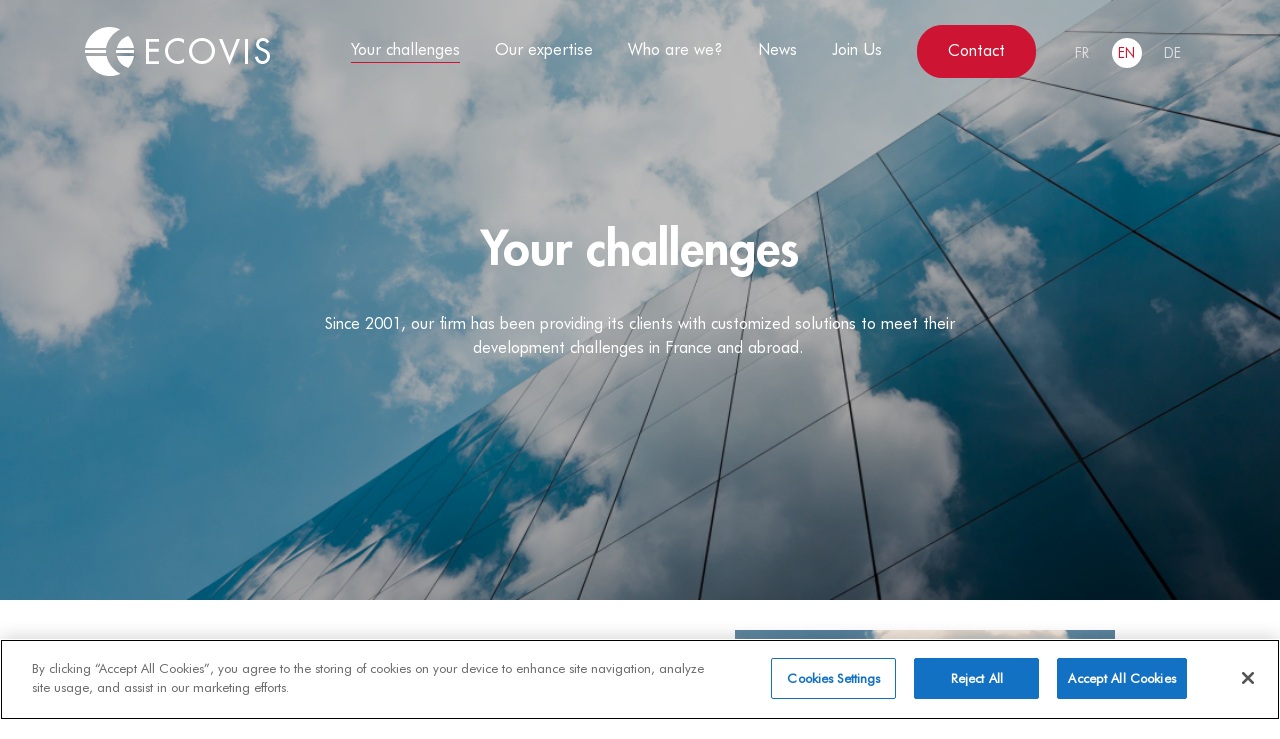

--- FILE ---
content_type: text/html; charset=UTF-8
request_url: https://www.ecovis.fr/en/your-challenges/
body_size: 11267
content:
<!doctype html>
<html lang="en-US">
        <head>
            <!-- CookiePro Cookies Consent Notice start for www.ecovis.fr -->
<script type="text/javascript" src="https://cookie-cdn.cookiepro.com/consent/58dcd6a5-de4a-49f2-9a36-2d6cd2a682fc/OtAutoBlock.js" ></script>
<script src="https://cookie-cdn.cookiepro.com/scripttemplates/otSDKStub.js"  type="text/javascript" charset="UTF-8" data-domain-script="58dcd6a5-de4a-49f2-9a36-2d6cd2a682fc" ></script>
<script type="text/javascript">
function OptanonWrapper() { }
</script>
<!-- CookiePro Cookies Consent Notice end for www.ecovis.fr -->


    <!-- Google tag (gtag.js) -->
<script async src="https://www.googletagmanager.com/gtag/js?id=UA-98131556-1"></script>
<script>
  window.dataLayer = window.dataLayer || [];
  function gtag(){dataLayer.push(arguments);}
  gtag('js', new Date());

  gtag('config', 'UA-98131556-1');
</script>

    <meta charset="UTF-8">
    <meta http-equiv="x-ua-compatible" content="ie=edge">
    <meta name="viewport" content="width=device-width, initial-scale=1">

            <title>Your challenges - Ecovis</title>
    
 
    
<meta name='robots' content='index, follow, max-image-preview:large, max-snippet:-1, max-video-preview:-1' />
	<style>img:is([sizes="auto" i], [sizes^="auto," i]) { contain-intrinsic-size: 3000px 1500px }</style>
	<link rel="alternate" href="https://www.ecovis.fr/vos-enjeux/" hreflang="fr" />
<link rel="alternate" href="https://www.ecovis.fr/en/your-challenges/" hreflang="en" />
<link rel="alternate" href="https://www.ecovis.fr/de/ihre-herausforderungen/" hreflang="de" />

	<!-- This site is optimized with the Yoast SEO plugin v26.4 - https://yoast.com/wordpress/plugins/seo/ -->
	<link rel="canonical" href="https://www.ecovis.fr/en/your-challenges/" />
	<meta property="og:locale" content="en_US" />
	<meta property="og:locale:alternate" content="fr_FR" />
	<meta property="og:locale:alternate" content="de_DE" />
	<meta property="og:type" content="article" />
	<meta property="og:title" content="Your challenges - Ecovis" />
	<meta property="og:url" content="https://www.ecovis.fr/en/your-challenges/" />
	<meta property="og:site_name" content="Ecovis" />
	<meta property="article:modified_time" content="2022-02-14T10:08:20+00:00" />
	<meta property="og:image" content="https://www.ecovis.fr/wp-content/uploads/2021/09/bg-vos-enjeux-1.png" />
	<meta property="og:image:width" content="1440" />
	<meta property="og:image:height" content="526" />
	<meta property="og:image:type" content="image/png" />
	<meta name="twitter:card" content="summary_large_image" />
	<script type="application/ld+json" class="yoast-schema-graph">{"@context":"https://schema.org","@graph":[{"@type":"WebPage","@id":"https://www.ecovis.fr/en/your-challenges/","url":"https://www.ecovis.fr/en/your-challenges/","name":"Your challenges - Ecovis","isPartOf":{"@id":"https://www.ecovis.fr/en/home/#website"},"primaryImageOfPage":{"@id":"https://www.ecovis.fr/en/your-challenges/#primaryimage"},"image":{"@id":"https://www.ecovis.fr/en/your-challenges/#primaryimage"},"thumbnailUrl":"https://www.ecovis.fr/wp-content/uploads/2021/09/bg-vos-enjeux-1.png","datePublished":"2021-09-16T15:56:58+00:00","dateModified":"2022-02-14T10:08:20+00:00","breadcrumb":{"@id":"https://www.ecovis.fr/en/your-challenges/#breadcrumb"},"inLanguage":"en-US","potentialAction":[{"@type":"ReadAction","target":["https://www.ecovis.fr/en/your-challenges/"]}]},{"@type":"ImageObject","inLanguage":"en-US","@id":"https://www.ecovis.fr/en/your-challenges/#primaryimage","url":"https://www.ecovis.fr/wp-content/uploads/2021/09/bg-vos-enjeux-1.png","contentUrl":"https://www.ecovis.fr/wp-content/uploads/2021/09/bg-vos-enjeux-1.png","width":1440,"height":526},{"@type":"BreadcrumbList","@id":"https://www.ecovis.fr/en/your-challenges/#breadcrumb","itemListElement":[{"@type":"ListItem","position":1,"name":"Home","item":"https://www.ecovis.fr/en/home/"},{"@type":"ListItem","position":2,"name":"Your challenges"}]},{"@type":"WebSite","@id":"https://www.ecovis.fr/en/home/#website","url":"https://www.ecovis.fr/en/home/","name":"Ecovis","description":"","potentialAction":[{"@type":"SearchAction","target":{"@type":"EntryPoint","urlTemplate":"https://www.ecovis.fr/en/home/?s={search_term_string}"},"query-input":{"@type":"PropertyValueSpecification","valueRequired":true,"valueName":"search_term_string"}}],"inLanguage":"en-US"}]}</script>
	<!-- / Yoast SEO plugin. -->



<style id='wp-emoji-styles-inline-css' type='text/css'>

	img.wp-smiley, img.emoji {
		display: inline !important;
		border: none !important;
		box-shadow: none !important;
		height: 1em !important;
		width: 1em !important;
		margin: 0 0.07em !important;
		vertical-align: -0.1em !important;
		background: none !important;
		padding: 0 !important;
	}
</style>
<link rel='stylesheet' id='wp-block-library-css' href='https://www.ecovis.fr/wp-includes/css/dist/block-library/style.min.css?ver=6.8.3' type='text/css' media='all' />
<style id='classic-theme-styles-inline-css' type='text/css'>
/*! This file is auto-generated */
.wp-block-button__link{color:#fff;background-color:#32373c;border-radius:9999px;box-shadow:none;text-decoration:none;padding:calc(.667em + 2px) calc(1.333em + 2px);font-size:1.125em}.wp-block-file__button{background:#32373c;color:#fff;text-decoration:none}
</style>
<style id='global-styles-inline-css' type='text/css'>
:root{--wp--preset--aspect-ratio--square: 1;--wp--preset--aspect-ratio--4-3: 4/3;--wp--preset--aspect-ratio--3-4: 3/4;--wp--preset--aspect-ratio--3-2: 3/2;--wp--preset--aspect-ratio--2-3: 2/3;--wp--preset--aspect-ratio--16-9: 16/9;--wp--preset--aspect-ratio--9-16: 9/16;--wp--preset--color--black: #000000;--wp--preset--color--cyan-bluish-gray: #abb8c3;--wp--preset--color--white: #ffffff;--wp--preset--color--pale-pink: #f78da7;--wp--preset--color--vivid-red: #cf2e2e;--wp--preset--color--luminous-vivid-orange: #ff6900;--wp--preset--color--luminous-vivid-amber: #fcb900;--wp--preset--color--light-green-cyan: #7bdcb5;--wp--preset--color--vivid-green-cyan: #00d084;--wp--preset--color--pale-cyan-blue: #8ed1fc;--wp--preset--color--vivid-cyan-blue: #0693e3;--wp--preset--color--vivid-purple: #9b51e0;--wp--preset--gradient--vivid-cyan-blue-to-vivid-purple: linear-gradient(135deg,rgba(6,147,227,1) 0%,rgb(155,81,224) 100%);--wp--preset--gradient--light-green-cyan-to-vivid-green-cyan: linear-gradient(135deg,rgb(122,220,180) 0%,rgb(0,208,130) 100%);--wp--preset--gradient--luminous-vivid-amber-to-luminous-vivid-orange: linear-gradient(135deg,rgba(252,185,0,1) 0%,rgba(255,105,0,1) 100%);--wp--preset--gradient--luminous-vivid-orange-to-vivid-red: linear-gradient(135deg,rgba(255,105,0,1) 0%,rgb(207,46,46) 100%);--wp--preset--gradient--very-light-gray-to-cyan-bluish-gray: linear-gradient(135deg,rgb(238,238,238) 0%,rgb(169,184,195) 100%);--wp--preset--gradient--cool-to-warm-spectrum: linear-gradient(135deg,rgb(74,234,220) 0%,rgb(151,120,209) 20%,rgb(207,42,186) 40%,rgb(238,44,130) 60%,rgb(251,105,98) 80%,rgb(254,248,76) 100%);--wp--preset--gradient--blush-light-purple: linear-gradient(135deg,rgb(255,206,236) 0%,rgb(152,150,240) 100%);--wp--preset--gradient--blush-bordeaux: linear-gradient(135deg,rgb(254,205,165) 0%,rgb(254,45,45) 50%,rgb(107,0,62) 100%);--wp--preset--gradient--luminous-dusk: linear-gradient(135deg,rgb(255,203,112) 0%,rgb(199,81,192) 50%,rgb(65,88,208) 100%);--wp--preset--gradient--pale-ocean: linear-gradient(135deg,rgb(255,245,203) 0%,rgb(182,227,212) 50%,rgb(51,167,181) 100%);--wp--preset--gradient--electric-grass: linear-gradient(135deg,rgb(202,248,128) 0%,rgb(113,206,126) 100%);--wp--preset--gradient--midnight: linear-gradient(135deg,rgb(2,3,129) 0%,rgb(40,116,252) 100%);--wp--preset--font-size--small: 13px;--wp--preset--font-size--medium: 20px;--wp--preset--font-size--large: 36px;--wp--preset--font-size--x-large: 42px;--wp--preset--spacing--20: 0.44rem;--wp--preset--spacing--30: 0.67rem;--wp--preset--spacing--40: 1rem;--wp--preset--spacing--50: 1.5rem;--wp--preset--spacing--60: 2.25rem;--wp--preset--spacing--70: 3.38rem;--wp--preset--spacing--80: 5.06rem;--wp--preset--shadow--natural: 6px 6px 9px rgba(0, 0, 0, 0.2);--wp--preset--shadow--deep: 12px 12px 50px rgba(0, 0, 0, 0.4);--wp--preset--shadow--sharp: 6px 6px 0px rgba(0, 0, 0, 0.2);--wp--preset--shadow--outlined: 6px 6px 0px -3px rgba(255, 255, 255, 1), 6px 6px rgba(0, 0, 0, 1);--wp--preset--shadow--crisp: 6px 6px 0px rgba(0, 0, 0, 1);}:where(.is-layout-flex){gap: 0.5em;}:where(.is-layout-grid){gap: 0.5em;}body .is-layout-flex{display: flex;}.is-layout-flex{flex-wrap: wrap;align-items: center;}.is-layout-flex > :is(*, div){margin: 0;}body .is-layout-grid{display: grid;}.is-layout-grid > :is(*, div){margin: 0;}:where(.wp-block-columns.is-layout-flex){gap: 2em;}:where(.wp-block-columns.is-layout-grid){gap: 2em;}:where(.wp-block-post-template.is-layout-flex){gap: 1.25em;}:where(.wp-block-post-template.is-layout-grid){gap: 1.25em;}.has-black-color{color: var(--wp--preset--color--black) !important;}.has-cyan-bluish-gray-color{color: var(--wp--preset--color--cyan-bluish-gray) !important;}.has-white-color{color: var(--wp--preset--color--white) !important;}.has-pale-pink-color{color: var(--wp--preset--color--pale-pink) !important;}.has-vivid-red-color{color: var(--wp--preset--color--vivid-red) !important;}.has-luminous-vivid-orange-color{color: var(--wp--preset--color--luminous-vivid-orange) !important;}.has-luminous-vivid-amber-color{color: var(--wp--preset--color--luminous-vivid-amber) !important;}.has-light-green-cyan-color{color: var(--wp--preset--color--light-green-cyan) !important;}.has-vivid-green-cyan-color{color: var(--wp--preset--color--vivid-green-cyan) !important;}.has-pale-cyan-blue-color{color: var(--wp--preset--color--pale-cyan-blue) !important;}.has-vivid-cyan-blue-color{color: var(--wp--preset--color--vivid-cyan-blue) !important;}.has-vivid-purple-color{color: var(--wp--preset--color--vivid-purple) !important;}.has-black-background-color{background-color: var(--wp--preset--color--black) !important;}.has-cyan-bluish-gray-background-color{background-color: var(--wp--preset--color--cyan-bluish-gray) !important;}.has-white-background-color{background-color: var(--wp--preset--color--white) !important;}.has-pale-pink-background-color{background-color: var(--wp--preset--color--pale-pink) !important;}.has-vivid-red-background-color{background-color: var(--wp--preset--color--vivid-red) !important;}.has-luminous-vivid-orange-background-color{background-color: var(--wp--preset--color--luminous-vivid-orange) !important;}.has-luminous-vivid-amber-background-color{background-color: var(--wp--preset--color--luminous-vivid-amber) !important;}.has-light-green-cyan-background-color{background-color: var(--wp--preset--color--light-green-cyan) !important;}.has-vivid-green-cyan-background-color{background-color: var(--wp--preset--color--vivid-green-cyan) !important;}.has-pale-cyan-blue-background-color{background-color: var(--wp--preset--color--pale-cyan-blue) !important;}.has-vivid-cyan-blue-background-color{background-color: var(--wp--preset--color--vivid-cyan-blue) !important;}.has-vivid-purple-background-color{background-color: var(--wp--preset--color--vivid-purple) !important;}.has-black-border-color{border-color: var(--wp--preset--color--black) !important;}.has-cyan-bluish-gray-border-color{border-color: var(--wp--preset--color--cyan-bluish-gray) !important;}.has-white-border-color{border-color: var(--wp--preset--color--white) !important;}.has-pale-pink-border-color{border-color: var(--wp--preset--color--pale-pink) !important;}.has-vivid-red-border-color{border-color: var(--wp--preset--color--vivid-red) !important;}.has-luminous-vivid-orange-border-color{border-color: var(--wp--preset--color--luminous-vivid-orange) !important;}.has-luminous-vivid-amber-border-color{border-color: var(--wp--preset--color--luminous-vivid-amber) !important;}.has-light-green-cyan-border-color{border-color: var(--wp--preset--color--light-green-cyan) !important;}.has-vivid-green-cyan-border-color{border-color: var(--wp--preset--color--vivid-green-cyan) !important;}.has-pale-cyan-blue-border-color{border-color: var(--wp--preset--color--pale-cyan-blue) !important;}.has-vivid-cyan-blue-border-color{border-color: var(--wp--preset--color--vivid-cyan-blue) !important;}.has-vivid-purple-border-color{border-color: var(--wp--preset--color--vivid-purple) !important;}.has-vivid-cyan-blue-to-vivid-purple-gradient-background{background: var(--wp--preset--gradient--vivid-cyan-blue-to-vivid-purple) !important;}.has-light-green-cyan-to-vivid-green-cyan-gradient-background{background: var(--wp--preset--gradient--light-green-cyan-to-vivid-green-cyan) !important;}.has-luminous-vivid-amber-to-luminous-vivid-orange-gradient-background{background: var(--wp--preset--gradient--luminous-vivid-amber-to-luminous-vivid-orange) !important;}.has-luminous-vivid-orange-to-vivid-red-gradient-background{background: var(--wp--preset--gradient--luminous-vivid-orange-to-vivid-red) !important;}.has-very-light-gray-to-cyan-bluish-gray-gradient-background{background: var(--wp--preset--gradient--very-light-gray-to-cyan-bluish-gray) !important;}.has-cool-to-warm-spectrum-gradient-background{background: var(--wp--preset--gradient--cool-to-warm-spectrum) !important;}.has-blush-light-purple-gradient-background{background: var(--wp--preset--gradient--blush-light-purple) !important;}.has-blush-bordeaux-gradient-background{background: var(--wp--preset--gradient--blush-bordeaux) !important;}.has-luminous-dusk-gradient-background{background: var(--wp--preset--gradient--luminous-dusk) !important;}.has-pale-ocean-gradient-background{background: var(--wp--preset--gradient--pale-ocean) !important;}.has-electric-grass-gradient-background{background: var(--wp--preset--gradient--electric-grass) !important;}.has-midnight-gradient-background{background: var(--wp--preset--gradient--midnight) !important;}.has-small-font-size{font-size: var(--wp--preset--font-size--small) !important;}.has-medium-font-size{font-size: var(--wp--preset--font-size--medium) !important;}.has-large-font-size{font-size: var(--wp--preset--font-size--large) !important;}.has-x-large-font-size{font-size: var(--wp--preset--font-size--x-large) !important;}
:where(.wp-block-post-template.is-layout-flex){gap: 1.25em;}:where(.wp-block-post-template.is-layout-grid){gap: 1.25em;}
:where(.wp-block-columns.is-layout-flex){gap: 2em;}:where(.wp-block-columns.is-layout-grid){gap: 2em;}
:root :where(.wp-block-pullquote){font-size: 1.5em;line-height: 1.6;}
</style>
<link rel='stylesheet' id='real-time-validation-plugin-styles-css' href='https://www.ecovis.fr/wp-content/plugins/real-time-validation-for-gravity-forms/public/assets/css/public.css?ver=1.7.0' type='text/css' media='all' />
<script type="text/javascript" src="https://www.ecovis.fr/wp-includes/js/jquery/jquery.min.js?ver=3.7.1" id="jquery-core-js"></script>
<script type="text/javascript" src="https://www.ecovis.fr/wp-includes/js/jquery/jquery-migrate.min.js?ver=3.4.1" id="jquery-migrate-js"></script>
<script type="text/javascript" src="https://www.ecovis.fr/wp-content/plugins/real-time-validation-for-gravity-forms/public/assets/js/livevalidation_standalone.js?ver=1.7.0" id="real-time-validation-live-validation-js"></script>
<script type="text/javascript" src="https://www.ecovis.fr/wp-content/plugins/real-time-validation-for-gravity-forms/public/assets/js/public.js?ver=1.7.0" id="real-time-validation-plugin-script-js"></script>
<script type="text/javascript" src="https://www.ecovis.fr/wp-content/plugins/real-time-validation-for-gravity-forms/public/assets/js/default_validation.js?ver=1.7.0" id="real-time-validation-plugin-defaiult-skin-js-js"></script>
<link rel="https://api.w.org/" href="https://www.ecovis.fr/wp-json/" /><link rel="alternate" title="JSON" type="application/json" href="https://www.ecovis.fr/wp-json/wp/v2/pages/409" /><link rel="EditURI" type="application/rsd+xml" title="RSD" href="https://www.ecovis.fr/xmlrpc.php?rsd" />
<link rel='shortlink' href='https://www.ecovis.fr/?p=409' />
<link rel="alternate" title="oEmbed (JSON)" type="application/json+oembed" href="https://www.ecovis.fr/wp-json/oembed/1.0/embed?url=https%3A%2F%2Fwww.ecovis.fr%2Fen%2Fyour-challenges%2F&#038;lang=en" />
<link rel="alternate" title="oEmbed (XML)" type="text/xml+oembed" href="https://www.ecovis.fr/wp-json/oembed/1.0/embed?url=https%3A%2F%2Fwww.ecovis.fr%2Fen%2Fyour-challenges%2F&#038;format=xml&#038;lang=en" />
<link rel="icon" href="https://www.ecovis.fr/wp-content/uploads/2021/09/ecovis-icone-1.svg" sizes="32x32" />
<link rel="icon" href="https://www.ecovis.fr/wp-content/uploads/2021/09/ecovis-icone-1.svg" sizes="192x192" />
<link rel="apple-touch-icon" href="https://www.ecovis.fr/wp-content/uploads/2021/09/ecovis-icone-1.svg" />
<meta name="msapplication-TileImage" content="https://www.ecovis.fr/wp-content/uploads/2021/09/ecovis-icone-1.svg" />


    <link rel="stylesheet" href="https://www.ecovis.fr/wp-content/themes/yagami-adveris/web/dist/css/app.css">
    

    <meta name="generator" content="WP Rocket 3.20.1.2" data-wpr-features="wpr_preload_links wpr_desktop" /></head>
    
            
        <body class="wp-singular page-template page-template-templates page-template-vos-enjeux page-template-templatesvos-enjeux-php page page-id-409 wp-theme-yagami-adveris">
                
        <div data-rocket-location-hash="dd5449ce98bb612a61592b5ed0246e48" id="page-loader" class="page-loader">
            <script>
                if(sessionStorage.getItem('loaded_once') === null){
                    document.getElementById('page-loader').classList.add('active');
                }
            </script>
            <div data-rocket-location-hash="273dd06f6bf08bf8d5831d981d2c0a82" class="item-content">
                <div data-rocket-location-hash="2901eca683593a56fb6a438e53d7f495" class="mb-lg"><img src="https://www.ecovis.fr/wp-content/uploads/2021/09/logo-footer.svg" alt="logo"></div>
                <div data-rocket-location-hash="84466ec985bf8088fa0f1fe9091be747" class="item-loadbar">
                    <div class="item-loadbar-inner"></div>
                </div>
            </div>
        </div>

                <div data-rocket-location-hash="6eb644e5c5e9fe4eabbdfb08bb8c810a" class="site-container">
                                        
<header data-rocket-location-hash="ae4eefc2bae1887b481709ea3d108aaa" id="header">
    <div data-rocket-location-hash="c3af4a245e275f95cf759196bedf62ed" class="header-container">
        <div>
            <a href="https://www.ecovis.fr" class="item-logo">
                <img src="https://www.ecovis.fr/wp-content/uploads/2021/09/logo-header.svg" class="logo-w" alt="logo"/>
                <img src="https://www.ecovis.fr/wp-content/uploads/2021/09/logo-footer.svg" class="logo-c" alt="logo"/>
            </a>
        </div>
        <nav class="item-nav">
            <ul class="item-menu">
                                    <li class=" menu-item menu-item-type-post_type menu-item-object-page current-menu-item page_item page-item-409 current_page_item menu-item-462">
                        <a class="item-link" href="https://www.ecovis.fr/en/your-challenges/">Your challenges</a>
                                            </li>
                                    <li class=" menu-item menu-item-type-post_type menu-item-object-page menu-item-460">
                        <a class="item-link" href="https://www.ecovis.fr/en/our-expertise/">Our expertise</a>
                                            </li>
                                    <li class=" menu-item menu-item-type-post_type menu-item-object-page menu-item-461">
                        <a class="item-link" href="https://www.ecovis.fr/en/who-are-we/">Who are we?</a>
                                            </li>
                                    <li class=" menu-item menu-item-type-custom menu-item-object-custom menu-item-825">
                        <a class="item-link" href="https://news.ecovis.fr">News</a>
                                            </li>
                                    <li class=" menu-item menu-item-type-post_type menu-item-object-page menu-item-459">
                        <a class="item-link" href="https://www.ecovis.fr/en/join-us/">Join Us</a>
                                            </li>
                                    <li class="btn menu-item menu-item-type-post_type menu-item-object-page menu-item-458">
                        <a class="item-link" href="https://www.ecovis.fr/en/contact-en/">Contact</a>
                                            </li>
                            </ul>

            <div class="lang-container">
                                                            <ul>
                            <li>
                                <a class="item-lang" href="https://www.ecovis.fr/vos-enjeux/">fr</a>
                            </li>
                        </ul>
                                                                                <span class="active lang-item">en</span>
                                                                                <ul>
                            <li>
                                <a class="item-lang" href="https://www.ecovis.fr/de/ihre-herausforderungen/">de</a>
                            </li>
                        </ul>
                                                </div>
        </nav>

        <button class="btn-menu">
            <span class="item-burger">
                <span></span>
                <span></span>
                <span></span>
            </span>
        </button>
    </div>
</header>

<div data-rocket-location-hash="db6ffe42ebfee45e9e5017904e889631" id="mobile-menu">
    <div data-rocket-location-hash="c79981a5e76c5e43345f6a0fc5b6ca3c" class="item-container">
        <ul>
                            <li class=" menu-item menu-item-type-post_type menu-item-object-page current-menu-item page_item page-item-409 current_page_item menu-item-462" data-stagger-item>
                    <a class="item-link" href="https://www.ecovis.fr/en/your-challenges/">Your challenges</a>
                                    </li>
                            <li class=" menu-item menu-item-type-post_type menu-item-object-page menu-item-460" data-stagger-item>
                    <a class="item-link" href="https://www.ecovis.fr/en/our-expertise/">Our expertise</a>
                                    </li>
                            <li class=" menu-item menu-item-type-post_type menu-item-object-page menu-item-461" data-stagger-item>
                    <a class="item-link" href="https://www.ecovis.fr/en/who-are-we/">Who are we?</a>
                                    </li>
                            <li class=" menu-item menu-item-type-custom menu-item-object-custom menu-item-825" data-stagger-item>
                    <a class="item-link" href="https://news.ecovis.fr">News</a>
                                    </li>
                            <li class=" menu-item menu-item-type-post_type menu-item-object-page menu-item-459" data-stagger-item>
                    <a class="item-link" href="https://www.ecovis.fr/en/join-us/">Join Us</a>
                                    </li>
                            <li class="btn menu-item menu-item-type-post_type menu-item-object-page menu-item-458" data-stagger-item>
                    <a class="item-link" href="https://www.ecovis.fr/en/contact-en/">Contact</a>
                                    </li>
                        <li class="lang-container" data-stagger-item>
                                                            <ul>
                            <li>
                                <a class="item-lang" href="https://www.ecovis.fr/vos-enjeux/">fr</a>
                            </li>
                        </ul>
                                                                                <span class="active lang-item">en</span>
                                                                                <ul>
                            <li>
                                <a class="item-lang" href="https://www.ecovis.fr/de/ihre-herausforderungen/">de</a>
                            </li>
                        </ul>
                                                </li>
        </ul>
    </div>
</div>            
                            <div data-rocket-location-hash="3853752f63832f02971472771a9309d1" id="page">

                                        
    <section data-rocket-location-hash="d462fed611c605c75a43d8979fa6e0ca" class="banner " style="background-image: url('https://www.ecovis.fr/wp-content/uploads/2021/09/bg-vos-enjeux-1.png')">
        <div class="item-content">
            <div data-rocket-location-hash="86e7759ebf0c59d073be9e2ac56e107d" class="container">
                <div class="col-md-12 col-lg-8 offset-lg-2">
                                            <h1 class="item-title mb-sm">Your challenges</h1>
                                                    <div class="item-text pt-sm">
                                <div class="cms txt-c">
                                    <p><span class="TextRun SCXW145736625 BCX0" lang="EN-GB" xml:lang="EN-GB" data-contrast="auto"><span class="NormalTextRun SCXW145736625 BCX0">Since 2001, our firm has been providing its clients with customized solutions to meet their development challenges in France and abroad.</span></span><span class="EOP SCXW145736625 BCX0" data-ccp-props="{&quot;201341983&quot;:2,&quot;335551550&quot;:6,&quot;335551620&quot;:6,&quot;335559739&quot;:60,&quot;335559740&quot;:24}"> </span></p>

                                </div>
                            </div>
                                            
                                    </div>
            </div>
        </div>
        <a href="#section1" class="down disp-desk-sm"></a>
        <a href="#section1-mob" class="down disp-mob-sm"></a>
            </section>


        <section data-rocket-location-hash="bf1cf997e2fb12b978e91f260eadb7c5" class="image_text pt-md">
                        <div class="container mb-xl md-down-mb-md" data-kira-timeline>
                <div class="row">
                    <div class="bg disp-mob col-md-12 col-lg-5 offset-lg-1 col-xl-4 offset-xl-1 md-down-mb-md"
                         style="background-image: url(https://www.ecovis.fr/wp-content/uploads/2021/12/63054bc3fe49498c4aed960b3c19160af91973d5.png)" data-kira-item="fadeInUp" data-start="-=1"></div>

                    <div class="col-md-12 col-lg-6 col-xl-5 offset-xl-1 dflex" data-kira-item="fadeInUp" data-start="-=1">
                        <div>
                            <h2>Setting up your business in France or expanding internationally </h2>
                            <div class="desc"><p>Whether you want to set up your activity in France or expand your business internationally, we offer to share our extensive experience and knowledge of expansion, growth, and restructuring. We help you to anticipate the situations that companies may face, so that you can serenely conquer new markets and develop your business with complete peace of mind.</p>
</div>
                        </div>
                    </div>

                    <div class="bg disp-desk col-md-12 col-lg-5 offset-lg-1 col-xl-4 offset-xl-1"
                         style="background-image: url(https://www.ecovis.fr/wp-content/uploads/2021/12/63054bc3fe49498c4aed960b3c19160af91973d5.png)" data-kira-item="fadeInUp" data-start="-=1"></div>
                </div>
            </div>
                                <div class="left-block">
                <div class="container mb-xl md-down-my-xl" data-kira-timeline>
                    <div class="row">
                        <div class="bg col-md-12 col-lg-5 offset-lg-1 col-xl-4 offset-xl-1 md-down-mb-md"
                             style="background-image: url(https://www.ecovis.fr/wp-content/uploads/2021/12/8ab3390c5381fc30648fb2da4a133cabccb6f815-1.png)" data-kira-item="fadeInUp" data-start="-=1"></div>
                        <div class="col-md-12 col-lg-6 col-xl-5 offset-xl-1 dflex" data-kira-item="fadeInUp" data-start="-=1">
                            <div>
                                <h2>Start-up</h2>
                                <div class="desc"><p>You are looking for an interlocutor who can help you in all the stages of development of your start-up:</p>
<ul>
<li>from the launch of your project (setting up a financial reporting, the Business Plan, accounting and tax obligations, financial monitoring tools, finding grants etc&#8230;.),</li>
<li>to the development and construction of growth (creation of a financial department, drafting of procedures, implementation of management monitoring tools, setting up abroad, search for financing, securing the tax system related to your activity (VAT, Customs&#8230;), legal advice etc&#8230;).</li>
</ul>
</div>
                            </div>
                        </div>
                    </div>
                </div>
            </div>
                                <div class="container mb-xl md-down-mb-md" data-kira-timeline>
                <div class="row">
                    <div class="bg disp-mob col-md-12 col-lg-5 offset-lg-1 col-xl-4 offset-xl-1 md-down-mb-md"
                         style="background-image: url(https://www.ecovis.fr/wp-content/uploads/2021/12/16390616982.png)" data-kira-item="fadeInUp" data-start="-=1"></div>

                    <div class="col-md-12 col-lg-6 col-xl-5 offset-xl-1 dflex" data-kira-item="fadeInUp" data-start="-=1">
                        <div>
                            <h2>Small & midsize compagnies</h2>
                            <div class="desc"><p>In addition to offering fully personalized advice that meets the needs of our clients, we support you in this process by capitalizing on our sector expertise and our mastery of business, client, and data knowledge. We provide you with a wide range of collaborative tools, allowing for the outsourcing of administrative, tax and accounting regulatory tasks, to best meet your needs.</p>
<p>Outsourcing all or part of your organization has clear advantages in terms of:</p>
<ul>
<li><strong>Costs:</strong> quantified operational gain and measurable benefit.</li>
<li><strong>Flexibility:</strong> ability to quickly adapt our resources to the workload.</li>
<li><strong>Know-how:</strong> our technical expertise at your service, benefiting from over 20 years of recognized experience.</li>
<li><strong>Technology:</strong> benefit from the best tools, identified and tested.</li>
<li><strong>Quality:</strong> clear definition of performance indicators, frequent periodic reporting, formalized procedures with regular joint monitoring.</li>
</ul>
</div>
                        </div>
                    </div>

                    <div class="bg disp-desk col-md-12 col-lg-5 offset-lg-1 col-xl-4 offset-xl-1"
                         style="background-image: url(https://www.ecovis.fr/wp-content/uploads/2021/12/16390616982.png)" data-kira-item="fadeInUp" data-start="-=1"></div>
                </div>
            </div>
                                <div class="left-block">
                <div class="container mb-xl md-down-my-xl" data-kira-timeline>
                    <div class="row">
                        <div class="bg col-md-12 col-lg-5 offset-lg-1 col-xl-4 offset-xl-1 md-down-mb-md"
                             style="background-image: url(https://www.ecovis.fr/wp-content/uploads/2021/12/16390616971.png)" data-kira-item="fadeInUp" data-start="-=1"></div>
                        <div class="col-md-12 col-lg-6 col-xl-5 offset-xl-1 dflex" data-kira-item="fadeInUp" data-start="-=1">
                            <div>
                                <h2>Non-profit organizations </h2>
                                <div class="desc"><p>The management of financial balances is also a major issue within non-profit organizations. Our firm has developed a detailed knowledge of this sector, both in the field of auditing and financial expertise, allowing us to accompany you throughout your project.</p>
</div>
                            </div>
                        </div>
                    </div>
                </div>
            </div>
                                <div class="container mb-xl md-down-mb-md" data-kira-timeline>
                <div class="row">
                    <div class="bg disp-mob col-md-12 col-lg-5 offset-lg-1 col-xl-4 offset-xl-1 md-down-mb-md"
                         style="background-image: url(https://www.ecovis.fr/wp-content/uploads/2021/12/979e60a89195c4d1c00e6ba1c483466784b70c2b.png)" data-kira-item="fadeInUp" data-start="-=1"></div>

                    <div class="col-md-12 col-lg-6 col-xl-5 offset-xl-1 dflex" data-kira-item="fadeInUp" data-start="-=1">
                        <div>
                            <h2>Corporate groups</h2>
                            <div class="desc"><p>You are a holding company and/or a group with one or more subsidiaries? Is the fluidity of financial information and its communication a key issue for you? Ecovis assists you with the consolidation of accounts, advises you on the optimization of processes in relation to each entity, capitalizing, if necessary, on the Ecovis International network. When we are not advising these groups of companies, we have the possibility to accompany you through legal or contractual audit missions.</p>
</div>
                        </div>
                    </div>

                    <div class="bg disp-desk col-md-12 col-lg-5 offset-lg-1 col-xl-4 offset-xl-1"
                         style="background-image: url(https://www.ecovis.fr/wp-content/uploads/2021/12/979e60a89195c4d1c00e6ba1c483466784b70c2b.png)" data-kira-item="fadeInUp" data-start="-=1"></div>
                </div>
            </div>
                                <div class="left-block">
                <div class="container mb-xl md-down-my-xl" data-kira-timeline>
                    <div class="row">
                        <div class="bg col-md-12 col-lg-5 offset-lg-1 col-xl-4 offset-xl-1 md-down-mb-md"
                             style="background-image: url(https://www.ecovis.fr/wp-content/uploads/2022/02/cooperation-3222080_1920.jpg)" data-kira-item="fadeInUp" data-start="-=1"></div>
                        <div class="col-md-12 col-lg-6 col-xl-5 offset-xl-1 dflex" data-kira-item="fadeInUp" data-start="-=1">
                            <div>
                                <h2>Social and economic committees of companies (SECs) </h2>
                                <div class="desc"><p>Being a member of a SEC means being able to understand the economic and social data presented by the employer during meetings. It means being able to inform your employees according to the missions they have entrusted to you. We support you in your prerogatives by providing you with an in-depth reading of the strategic, financial, and social issues of your company.</p>
</div>
                            </div>
                        </div>
                    </div>
                </div>
            </div>
            </section>
    </div>

                                        
<footer data-rocket-location-hash="c89b6fe10716bfc07fcdc872caa97d6d" id="footer" class="">
    <div data-rocket-location-hash="f9357140ee36883ea6064de5d7279a99" class="container">
        <div class="row">
            <div class="col-md-12 col-lg-4">
                <a href="https://www.ecovis.fr" class="item-logo"><img src="https://www.ecovis.fr/wp-content/uploads/2021/09/logo-footer.svg" alt="logo"></a>
            </div>
            <div class="col-md-12 col-lg-4">
                <div class="footer-form md-down-mt-md">
                    
                </div>
            </div>
            <div class="col-md-12 col-lg-4 txt-c-mob">
                <ul class="rs md-down-mt-md">
                                            <li><a href="https://twitter.com/ecovisfrance?lang=fr" target="_blank"><img src="https://www.ecovis.fr/wp-content/uploads/2021/09/twitter.svg" alt="rs"/></a></li>
                                            <li><a href="https://fr.linkedin.com/company/ecovis-france" target="_blank"><img src="https://www.ecovis.fr/wp-content/uploads/2021/09/linkedin.svg" alt="rs"/></a></li>
                                            <li><a href="https://www.welcometothejungle.com/fr/companies/ecovis" target="_blank"><img src="https://www.ecovis.fr/wp-content/uploads/2021/11/welcome.svg" alt="rs"/></a></li>
                                            <li><a href="https://www.bbigger.fr/cabinet/ecovis-france/" target="_blank"><img src="https://www.ecovis.fr/wp-content/uploads/2021/11/Bigger.png" alt="rs"/></a></li>
                                    </ul>
            </div>
                            <div class="col-md-12 col-menu-tertiary col-lg-12 d-f jc-center ai-center mt-md">
                                            <h3 class="mr-sm">Transparency report :</h3>
                                        <ul class="ft-menu diflex">
                                                    <li class=" menu-item menu-item-type-custom menu-item-object-custom menu-item-794">
                                <a href="https://www.ecovis.fr/wp-content/uploads/2022/10/ECOVIS-Rapport-de-transparence-2021.pdf" >2021</a>
                            </li><span class="px-sm">•</span>
                                                    <li class=" menu-item menu-item-type-custom menu-item-object-custom menu-item-795">
                                <a href="https://www.ecovis.fr/wp-content/uploads/2022/10/ECOVIS-Rapport-de-transparence-2020.pdf" >2020</a>
                            </li><span class="px-sm">•</span>
                                                    <li class=" menu-item menu-item-type-custom menu-item-object-custom menu-item-800">
                                <a href="https://www.ecovis.fr/wp-content/uploads/2022/10/ECOVIS-Rapport-de-transparence-2019.pdf" >2019</a>
                            </li>
                                            </ul>
                </div>
                        <div class="col-md-12 col-lg-12 ft-mentions">
                <ul class="ft-menu pt-xs diflex">
                    <li>© 2026 © 2021 Ecovis<span class="px-sm">•</span></li>
                                            <li class=" menu-item menu-item-type-post_type menu-item-object-page menu-item-privacy-policy menu-item-463">
                            <a href="https://www.ecovis.fr/en/legal-notice/" >Legal Notice</a>
                        </li><span class="px-sm">•</span>
                                        <!-- CookiePro Cookies Settings button start -->
                    <button class="ot-sdk-show-settings">Cookie Settings</button><span class="px-sm">•</span>
                    <!-- CookiePro Cookies Settings button end -->

                                        <li>Website created by <a href="https://adveris.fr" target="_blank">Adveris</a></li>
                </ul>
            </div>
        </div>
    </div>
</footer>            
                        <section data-rocket-location-hash="0713eb6cc305bac21d55770db19fb9fa" class="cookie-banner bg-very-dark-grey c-light-grey">
    <div class="container">
        <div class="row ai-center">
            <div class="col-sm-1 offset-sm-1 offset-lg-3 order-sm-2 ta-r">
                <button class="item-close c-light-grey">
                    <i class="fal fa-times"></i>
                </button>
            </div>
            <div class="col-sm-10 col-lg-8 order-sm-1">
                <div class="cms mb-sm">
                    
                </div>
                <div class="links-white">
                    <a href="#" class="item-accept mr-sm">Accepter</a>
                    <a href="#" class="item-refuse">Refuser</a>
                </div>
            </div>
        </div>
    </div>
</section>        </div>

                

                            <script src="https://www.ecovis.fr/wp-content/themes/yagami-adveris/web/dist/js/app.js"></script>

                    	     
                <script type="speculationrules">
{"prefetch":[{"source":"document","where":{"and":[{"href_matches":"\/*"},{"not":{"href_matches":["\/wp-*.php","\/wp-admin\/*","\/wp-content\/uploads\/*","\/wp-content\/*","\/wp-content\/plugins\/*","\/wp-content\/themes\/yagami-adveris\/*","\/*\\?(.+)"]}},{"not":{"selector_matches":"a[rel~=\"nofollow\"]"}},{"not":{"selector_matches":".no-prefetch, .no-prefetch a"}}]},"eagerness":"conservative"}]}
</script>
<script type="text/javascript" id="pll_cookie_script-js-after">
/* <![CDATA[ */
(function() {
				var expirationDate = new Date();
				expirationDate.setTime( expirationDate.getTime() + 31536000 * 1000 );
				document.cookie = "pll_language=en; expires=" + expirationDate.toUTCString() + "; path=/; secure; SameSite=Lax";
			}());
/* ]]> */
</script>
<script type="text/javascript" id="rocket-browser-checker-js-after">
/* <![CDATA[ */
"use strict";var _createClass=function(){function defineProperties(target,props){for(var i=0;i<props.length;i++){var descriptor=props[i];descriptor.enumerable=descriptor.enumerable||!1,descriptor.configurable=!0,"value"in descriptor&&(descriptor.writable=!0),Object.defineProperty(target,descriptor.key,descriptor)}}return function(Constructor,protoProps,staticProps){return protoProps&&defineProperties(Constructor.prototype,protoProps),staticProps&&defineProperties(Constructor,staticProps),Constructor}}();function _classCallCheck(instance,Constructor){if(!(instance instanceof Constructor))throw new TypeError("Cannot call a class as a function")}var RocketBrowserCompatibilityChecker=function(){function RocketBrowserCompatibilityChecker(options){_classCallCheck(this,RocketBrowserCompatibilityChecker),this.passiveSupported=!1,this._checkPassiveOption(this),this.options=!!this.passiveSupported&&options}return _createClass(RocketBrowserCompatibilityChecker,[{key:"_checkPassiveOption",value:function(self){try{var options={get passive(){return!(self.passiveSupported=!0)}};window.addEventListener("test",null,options),window.removeEventListener("test",null,options)}catch(err){self.passiveSupported=!1}}},{key:"initRequestIdleCallback",value:function(){!1 in window&&(window.requestIdleCallback=function(cb){var start=Date.now();return setTimeout(function(){cb({didTimeout:!1,timeRemaining:function(){return Math.max(0,50-(Date.now()-start))}})},1)}),!1 in window&&(window.cancelIdleCallback=function(id){return clearTimeout(id)})}},{key:"isDataSaverModeOn",value:function(){return"connection"in navigator&&!0===navigator.connection.saveData}},{key:"supportsLinkPrefetch",value:function(){var elem=document.createElement("link");return elem.relList&&elem.relList.supports&&elem.relList.supports("prefetch")&&window.IntersectionObserver&&"isIntersecting"in IntersectionObserverEntry.prototype}},{key:"isSlowConnection",value:function(){return"connection"in navigator&&"effectiveType"in navigator.connection&&("2g"===navigator.connection.effectiveType||"slow-2g"===navigator.connection.effectiveType)}}]),RocketBrowserCompatibilityChecker}();
/* ]]> */
</script>
<script type="text/javascript" id="rocket-preload-links-js-extra">
/* <![CDATA[ */
var RocketPreloadLinksConfig = {"excludeUris":"\/(?:.+\/)?feed(?:\/(?:.+\/?)?)?$|\/(?:.+\/)?embed\/|\/(index.php\/)?(.*)wp-json(\/.*|$)|\/refer\/|\/go\/|\/recommend\/|\/recommends\/","usesTrailingSlash":"1","imageExt":"jpg|jpeg|gif|png|tiff|bmp|webp|avif|pdf|doc|docx|xls|xlsx|php","fileExt":"jpg|jpeg|gif|png|tiff|bmp|webp|avif|pdf|doc|docx|xls|xlsx|php|html|htm","siteUrl":"https:\/\/www.ecovis.fr","onHoverDelay":"100","rateThrottle":"3"};
/* ]]> */
</script>
<script type="text/javascript" id="rocket-preload-links-js-after">
/* <![CDATA[ */
(function() {
"use strict";var r="function"==typeof Symbol&&"symbol"==typeof Symbol.iterator?function(e){return typeof e}:function(e){return e&&"function"==typeof Symbol&&e.constructor===Symbol&&e!==Symbol.prototype?"symbol":typeof e},e=function(){function i(e,t){for(var n=0;n<t.length;n++){var i=t[n];i.enumerable=i.enumerable||!1,i.configurable=!0,"value"in i&&(i.writable=!0),Object.defineProperty(e,i.key,i)}}return function(e,t,n){return t&&i(e.prototype,t),n&&i(e,n),e}}();function i(e,t){if(!(e instanceof t))throw new TypeError("Cannot call a class as a function")}var t=function(){function n(e,t){i(this,n),this.browser=e,this.config=t,this.options=this.browser.options,this.prefetched=new Set,this.eventTime=null,this.threshold=1111,this.numOnHover=0}return e(n,[{key:"init",value:function(){!this.browser.supportsLinkPrefetch()||this.browser.isDataSaverModeOn()||this.browser.isSlowConnection()||(this.regex={excludeUris:RegExp(this.config.excludeUris,"i"),images:RegExp(".("+this.config.imageExt+")$","i"),fileExt:RegExp(".("+this.config.fileExt+")$","i")},this._initListeners(this))}},{key:"_initListeners",value:function(e){-1<this.config.onHoverDelay&&document.addEventListener("mouseover",e.listener.bind(e),e.listenerOptions),document.addEventListener("mousedown",e.listener.bind(e),e.listenerOptions),document.addEventListener("touchstart",e.listener.bind(e),e.listenerOptions)}},{key:"listener",value:function(e){var t=e.target.closest("a"),n=this._prepareUrl(t);if(null!==n)switch(e.type){case"mousedown":case"touchstart":this._addPrefetchLink(n);break;case"mouseover":this._earlyPrefetch(t,n,"mouseout")}}},{key:"_earlyPrefetch",value:function(t,e,n){var i=this,r=setTimeout(function(){if(r=null,0===i.numOnHover)setTimeout(function(){return i.numOnHover=0},1e3);else if(i.numOnHover>i.config.rateThrottle)return;i.numOnHover++,i._addPrefetchLink(e)},this.config.onHoverDelay);t.addEventListener(n,function e(){t.removeEventListener(n,e,{passive:!0}),null!==r&&(clearTimeout(r),r=null)},{passive:!0})}},{key:"_addPrefetchLink",value:function(i){return this.prefetched.add(i.href),new Promise(function(e,t){var n=document.createElement("link");n.rel="prefetch",n.href=i.href,n.onload=e,n.onerror=t,document.head.appendChild(n)}).catch(function(){})}},{key:"_prepareUrl",value:function(e){if(null===e||"object"!==(void 0===e?"undefined":r(e))||!1 in e||-1===["http:","https:"].indexOf(e.protocol))return null;var t=e.href.substring(0,this.config.siteUrl.length),n=this._getPathname(e.href,t),i={original:e.href,protocol:e.protocol,origin:t,pathname:n,href:t+n};return this._isLinkOk(i)?i:null}},{key:"_getPathname",value:function(e,t){var n=t?e.substring(this.config.siteUrl.length):e;return n.startsWith("/")||(n="/"+n),this._shouldAddTrailingSlash(n)?n+"/":n}},{key:"_shouldAddTrailingSlash",value:function(e){return this.config.usesTrailingSlash&&!e.endsWith("/")&&!this.regex.fileExt.test(e)}},{key:"_isLinkOk",value:function(e){return null!==e&&"object"===(void 0===e?"undefined":r(e))&&(!this.prefetched.has(e.href)&&e.origin===this.config.siteUrl&&-1===e.href.indexOf("?")&&-1===e.href.indexOf("#")&&!this.regex.excludeUris.test(e.href)&&!this.regex.images.test(e.href))}}],[{key:"run",value:function(){"undefined"!=typeof RocketPreloadLinksConfig&&new n(new RocketBrowserCompatibilityChecker({capture:!0,passive:!0}),RocketPreloadLinksConfig).init()}}]),n}();t.run();
}());
/* ]]> */
</script>

    <script>var rocket_beacon_data = {"ajax_url":"https:\/\/www.ecovis.fr\/wp-admin\/admin-ajax.php","nonce":"5445e02fbb","url":"https:\/\/www.ecovis.fr\/en\/your-challenges","is_mobile":false,"width_threshold":1600,"height_threshold":700,"delay":500,"debug":null,"status":{"atf":true,"lrc":true,"preconnect_external_domain":true},"elements":"img, video, picture, p, main, div, li, svg, section, header, span","lrc_threshold":1800,"preconnect_external_domain_elements":["link","script","iframe"],"preconnect_external_domain_exclusions":["static.cloudflareinsights.com","rel=\"profile\"","rel=\"preconnect\"","rel=\"dns-prefetch\"","rel=\"icon\""]}</script><script data-name="wpr-wpr-beacon" src='https://www.ecovis.fr/wp-content/plugins/wp-rocket/assets/js/wpr-beacon.min.js' async></script></body>
</html>
<!-- This website is like a Rocket, isn't it? Performance optimized by WP Rocket. Learn more: https://wp-rocket.me - Debug: cached@1768909397 -->

--- FILE ---
content_type: image/svg+xml
request_url: https://www.ecovis.fr/wp-content/uploads/2021/11/welcome.svg
body_size: 524
content:
<svg height="33" viewBox="0 0 33 33" width="33" xmlns="http://www.w3.org/2000/svg"><g fill="none" transform="translate(.702503 .026661)"><path d="m32 16c0 8.8368-7.1632 16-16 16s-16-7.1632-16-16 7.1632-16 16-16 16 7.1632 16 16" fill="#cd1432"/><path d="m10.6016 24.4032c-.06832.2752-.08768.47168.01728.5304.11216.06288.30896.02736.50912-.2632 1.768-2.56912 3.63312-6.29584 5.33728-9.43296-.376 1.088-.636 1.89168-.81328 3.16032-.3736 2.67888.48656 4.77216 1.19456 5.75136.36192.5008.6904.87248 1.70928.72064 5.1968-.77312 6.7344-5.34656 7.3744-7.66608 1.16688-4.22848.31248-6.61392-.62048-8.15408-.95872-1.58304-3.74416-2.27568-5.77168-.23168-.11312.1184-.2624.47888.18816.96528.9432 1.004 5.808 6.38848 3.86912 10.84032-.78752 1.80832-2.95584 1.30784-4.01952-.48144-1.13712-1.9128-1.64976-5.62144-.93408-9.12512.01728-.08448.05168-.2608-.1424-.3336-.12272-.04624-.25648-.03648-.38336.16736-.052.08368-1.83744 2.6224-3.91056 6.41168.92896-4.4384-1.26384-9.12928-1.6352-9.33376-.10592-.05824-.12336-.1216-.33664-.1216h-6.25952c-.42176 0-.3848.3608-.25168.49168 1.60144 1.90336 6.8232 8.27056 4.8792 16.10448" fill="#fff"/></g></svg>

--- FILE ---
content_type: image/svg+xml
request_url: https://www.ecovis.fr/wp-content/uploads/2021/09/logo-header.svg
body_size: 1909
content:
<?xml version="1.0" encoding="UTF-8"?>
<svg width="185px" height="49px" viewBox="0 0 185 49" version="1.1" xmlns="http://www.w3.org/2000/svg" xmlns:xlink="http://www.w3.org/1999/xlink">
    <title>mustervorlage_logo_ecovis_osl</title>
    <defs>
        <polygon id="path-1" points="0 0 48 0 48 20 0 20"></polygon>
    </defs>
    <g id="Symbols" stroke="none" stroke-width="1" fill="none" fill-rule="evenodd">
        <g id="header/expertises" transform="translate(-71.000000, -30.000000)">
            <g id="mustervorlage_logo_ecovis_osl" transform="translate(71.000000, 30.000000)">
                <polyline id="Fill-2" fill="#FFFFFF" points="61 37 74 37 74 34.149794 64.0156695 34.149794 64.0156695 24.6986463 73.7108262 24.6986463 73.7108262 21.8469688 64.0156695 21.8469688 64.0156695 14.8516775 74 14.8516775 74 12 61 12 61 37"></polyline>
                <path d="M99,12.6866531 C97.1669044,11.5299232 95.0128388,11 92.8915835,11 C85.7546362,11 80,16.7557588 80,24.1321138 C80,31.3425926 85.7232525,37 92.6333809,37 C94.7560628,37 97.1340942,36.3717254 99,35.245822 L99,31.5745257 C97.1997147,33.2274164 94.9172611,34.1536811 92.5392297,34.1536811 C87.1369472,34.1536811 83.0228245,29.4900632 83.0228245,24.0337624 C83.0228245,18.5084688 87.1697575,13.843383 92.6019971,13.843383 C94.8844508,13.843383 97.2639087,14.7050587 99,16.2918925 L99,12.6866531" id="Fill-3" fill="#FFFFFF"></path>
                <path d="M117,11 C109.891698,11 104,16.8555781 104,24 C104,31.4101174 109.824514,37 117,37 C124.175486,37 130,31.4101174 130,24 C130,16.8555781 124.109763,11 117,11 Z M117,34.0890921 C111.634086,34.0890921 107.09336,29.6897019 107.09336,24 C107.09336,18.5084688 111.175486,13.9094399 117,13.9094399 C122.825975,13.9094399 126.90664,18.5084688 126.90664,24 C126.90664,29.6897019 122.364453,34.0890921 117,34.0890921 L117,34.0890921 Z" id="Fill-4" fill="#FFFFFF"></path>
                <polyline id="Fill-5" fill="#FFFFFF" points="137.302236 12 134 12 144.51565 38 155 12 151.699187 12 144.51565 30.2706237 137.302236 12"></polyline>
                <polygon id="Fill-6" fill="#FFFFFF" points="160 37 163 37 163 12 160 12"></polygon>
                <path d="M184.24024,14.7711156 C182.944013,12.3563686 180.760228,11 178.103174,11 C174.493961,11 171.075742,13.4147471 171.075742,17.4500903 C171.075742,20.9232159 173.544612,22.5438121 176.266267,23.7680668 L177.910776,24.4961608 C179.969572,25.3886631 182.025559,26.5468609 182.025559,29.2273035 C182.025559,31.8387534 180.191461,34.0890921 177.62569,34.0890921 C175.064133,34.0890921 172.974441,32.1059169 173.006741,29.3594173 L170,30.0214544 C170.506975,34.0215673 173.512312,37 177.37431,37 C181.646381,37 185,33.7588076 185,29.2273035 C185,25.0583785 182.467934,23.1074977 179.082015,21.7158988 L177.37431,21.0230352 C175.885685,20.4270551 174.050183,19.402439 174.050183,17.4500903 C174.050183,15.2672764 176.139875,13.9094399 178.038573,13.9094399 C179.843179,13.9094399 180.980713,14.7050587 181.866866,16.2610659 L184.24024,14.7711156" id="Fill-7" fill="#FFFFFF"></path>
                <path d="M48.9538942,23 L31.0705995,23 C31.0316978,23.4954683 31,23.9909366 31,24.5015106 C31,25.0090634 31.0316978,25.5045317 31.0705995,26 L48.9538942,26 C48.9827103,25.5030211 49,25.0075529 49,24.5045317 C49,23.9984894 48.9827103,23.4969789 48.9538942,23" id="Fill-8" fill="#FFFFFF"></path>
                <path d="M20.9534723,24.5015106 C20.9534723,23.9984894 20.9738282,23.4969789 21,23 L0.0450737381,23 C0.0174478986,23.4969789 0,23.9984894 0,24.5045317 C0,25.0075529 0.0174478986,25.5030211 0.0450737381,26 L21,26 C20.9738282,25.5030211 20.9534723,25.0060423 20.9534723,24.5015106" id="Fill-9" fill="#FFFFFF"></path>
                <path d="M35,2.41956522 C31.7889775,0.870336606 28.1927486,0 24.3959216,0 C12.104203,0 1.91149597,9.09509116 0,21 L20.9799402,21 C22.3884874,13.0079243 27.8671401,6.22489481 35,2.41956522" id="Fill-10" fill="#FFFFFF"></path>
                <path d="M49,21 C48.2618589,16.4486204 46.2607714,12.3282588 43.3764745,9 C37.6263699,10.5970504 33.3312139,15.0984776 32,21 L49,21" id="Fill-11" fill="#FFFFFF"></path>
                <g id="Group-15" transform="translate(1.000000, 29.000000)">
                    <mask id="mask-2" fill="white">
                        <use xlink:href="#path-1"></use>
                    </mask>
                    <g id="Clip-13"></g>
                    <path d="M42.350502,11.8388619 C45.2460306,8.55271498 47.2578867,4.48763997 48,0 L30.9085168,0 C32.2511841,5.81871963 36.5723137,10.2626946 42.350502,11.8388619" id="Fill-12" fill="#FFFFFF" mask="url(#mask-2)"></path>
                    <path d="M20.6376121,0 L0,0 C1.87887634,11.3839003 11.9066996,20.084513 23.9978552,20.084513 C27.7327296,20.084513 31.2702791,19.2506515 34.4289076,17.7674484 C27.4124341,14.129164 22.0231761,7.63997465 20.6376121,0" id="Fill-14" fill="#FFFFFF" mask="url(#mask-2)"></path>
                </g>
            </g>
        </g>
    </g>
</svg>

--- FILE ---
content_type: image/svg+xml
request_url: https://www.ecovis.fr/wp-content/uploads/2021/09/linkedin.svg
body_size: 460
content:
<?xml version="1.0" encoding="UTF-8"?>
<svg width="32px" height="32px" viewBox="0 0 32 32" version="1.1" xmlns="http://www.w3.org/2000/svg" xmlns:xlink="http://www.w3.org/1999/xlink">
    <title>Fill 209</title>
    <g id="Symbols" stroke="none" stroke-width="1" fill="none" fill-rule="evenodd">
        <g id="footer" transform="translate(-1336.000000, -40.000000)" fill="#CD1432">
            <path d="M1360,63.985 L1356.685,63.985 L1356.685,58.797 C1356.685,57.56 1356.663,55.969 1354.962,55.969 C1353.237,55.969 1352.974,57.317 1352.974,58.709 L1352.974,63.985 L1349.662,63.985 L1349.662,53.317 L1352.84,53.317 L1352.84,54.776 L1352.886,54.776 C1353.328,53.937 1354.41,53.052 1356.023,53.052 C1359.38,53.052 1360,55.261 1360,58.134 L1360,63.985 Z M1345.924,51.86 C1344.859,51.86 1344,50.998 1344,49.937 C1344,48.876 1344.859,48.014 1345.924,48.014 C1346.984,48.014 1347.845,48.876 1347.845,49.937 C1347.845,50.998 1346.984,51.86 1345.924,51.86 L1345.924,51.86 Z M1347.582,63.985 L1344.263,63.985 L1344.263,53.317 L1347.582,53.317 L1347.582,63.985 Z M1352,40 C1343.163,40 1336,47.163 1336,56 C1336,64.836 1343.163,72 1352,72 C1360.837,72 1368,64.836 1368,56 C1368,47.163 1360.837,40 1352,40 L1352,40 Z" id="Fill-209"></path>
        </g>
    </g>
</svg>

--- FILE ---
content_type: image/svg+xml
request_url: https://www.ecovis.fr/wp-content/uploads/2021/09/twitter.svg
body_size: 651
content:
<?xml version="1.0" encoding="UTF-8"?>
<svg width="32px" height="32px" viewBox="0 0 32 32" version="1.1" xmlns="http://www.w3.org/2000/svg" xmlns:xlink="http://www.w3.org/1999/xlink">
    <title>Fill 184</title>
    <g id="Symbols" stroke="none" stroke-width="1" fill="none" fill-rule="evenodd">
        <g id="footer" transform="translate(-1289.000000, -40.000000)" fill="#CD1432">
            <path d="M1311.362,52.737 C1311.368,52.878 1311.372,53.019 1311.372,53.162 C1311.372,57.499 1308.07,62.501 1302.032,62.501 C1300.178,62.501 1298.453,61.958 1297,61.027 C1297.257,61.057 1297.518,61.072 1297.783,61.072 C1299.321,61.072 1300.736,60.548 1301.86,59.667 C1300.423,59.641 1299.211,58.692 1298.793,57.388 C1298.994,57.426 1299.199,57.446 1299.411,57.446 C1299.71,57.446 1300,57.406 1300.276,57.331 C1298.774,57.03 1297.643,55.703 1297.643,54.113 L1297.643,54.071 C1298.085,54.317 1298.592,54.465 1299.13,54.482 C1298.249,53.893 1297.669,52.888 1297.669,51.75 C1297.669,51.148 1297.831,50.584 1298.114,50.099 C1299.733,52.085 1302.152,53.392 1304.88,53.529 C1304.824,53.289 1304.795,53.038 1304.795,52.781 C1304.795,50.968 1306.265,49.498 1308.077,49.498 C1309.022,49.498 1309.875,49.897 1310.473,50.535 C1311.221,50.388 1311.924,50.115 1312.558,49.739 C1312.313,50.505 1311.792,51.148 1311.115,51.555 C1311.779,51.475 1312.411,51.299 1313,51.038 C1312.56,51.696 1312.003,52.274 1311.362,52.737 M1305,40 C1296.163,40 1289,47.163 1289,56 C1289,64.836 1296.163,72 1305,72 C1313.837,72 1321,64.836 1321,56 C1321,47.163 1313.837,40 1305,40" id="Fill-184"></path>
        </g>
    </g>
</svg>

--- FILE ---
content_type: image/svg+xml
request_url: https://www.ecovis.fr/wp-content/uploads/2021/09/logo-footer.svg
body_size: 1889
content:
<?xml version="1.0" encoding="UTF-8"?>
<svg width="133px" height="35px" viewBox="0 0 133 35" version="1.1" xmlns="http://www.w3.org/2000/svg" xmlns:xlink="http://www.w3.org/1999/xlink">
    <title>mustervorlage_logo_ecovis_osl</title>
    <defs>
        <polygon id="path-1" points="0 0 35 0 35 14 0 14"></polygon>
    </defs>
    <g id="Symbols" stroke="none" stroke-width="1" fill="none" fill-rule="evenodd">
        <g id="footer" transform="translate(-71.000000, -38.000000)">
            <g id="mustervorlage_logo_ecovis_osl" transform="translate(71.000000, 38.000000)">
                <polyline id="Fill-2" fill="#979797" points="44 27 53 27 53 24.9478517 46.0877712 24.9478517 46.0877712 18.1430253 52.7998028 18.1430253 52.7998028 16.0898175 46.0877712 16.0898175 46.0877712 11.0532078 53 11.0532078 53 9 44 9 44 27"></polyline>
                <path d="M72,9.2325542 C70.649298,8.38725158 69.0620917,8 67.4990615,8 C62.2402583,8 58,12.2061314 58,17.5965447 C58,22.8657407 62.2171334,27 67.308807,27 C68.8728884,27 70.625122,26.5408762 72,25.7181007 L72,23.0352304 C70.673474,24.243112 68.991666,24.9199977 67.2394324,24.9199977 C63.2588032,24.9199977 60.2273444,21.5119693 60.2273444,17.5246725 C60.2273444,13.486958 63.2829792,10.0778568 67.2856821,10.0778568 C68.9674901,10.0778568 70.7207748,10.7075429 72,11.8671522 L72,9.2325542" id="Fill-3" fill="#979797"></path>
                <path d="M84.5,8 C79.3054713,8 75,12.2790763 75,17.5 C75,22.9150858 79.2563757,27 84.5,27 C89.7436243,27 94,22.9150858 94,17.5 C94,12.2790763 89.695596,8 84.5,8 Z M84.5,24.8727981 C80.5787552,24.8727981 77.2605325,21.6578591 77.2605325,17.5 C77.2605325,13.486958 80.2436243,10.1261292 84.5,10.1261292 C88.757443,10.1261292 91.7394675,13.486958 91.7394675,17.5 C91.7394675,21.6578591 88.4201775,24.8727981 84.5,24.8727981 L84.5,24.8727981 Z" id="Fill-4" fill="#979797"></path>
                <polyline id="Fill-5" fill="#979797" points="99.3587398 8 97 8 104.511179 27 112 8 109.642276 8 104.511179 21.3516097 99.3587398 8"></polyline>
                <polygon id="Fill-6" fill="#979797" points="115 27 117 27 117 9 115 9"></polygon>
                <path d="M132.442842,10.7558153 C131.492276,8.99119241 129.890834,8 127.942327,8 C125.295572,8 122.788877,9.76462285 122.788877,12.7135276 C122.788877,15.2515808 124.599382,16.4358627 126.595263,17.3305104 L127.801236,17.862579 C129.31102,18.5147922 130.818744,19.3611676 130.818744,21.3199526 C130.818744,23.2283198 129.473738,24.8727981 127.592173,24.8727981 C125.713697,24.8727981 124.181256,23.4235547 124.204943,21.4164973 L122,21.9002936 C122.371782,24.823453 124.575695,27 127.407827,27 C130.54068,27 133,24.6314363 133,21.3199526 C133,18.2734304 131.143151,16.8477868 128.660144,15.8308491 L127.407827,15.3245257 C126.316169,14.8890018 124.970134,14.1402439 124.970134,12.7135276 C124.970134,11.1183943 126.502575,10.1261292 127.894954,10.1261292 C129.218332,10.1261292 130.052523,10.7075429 130.702369,11.8446251 L132.442842,10.7558153" id="Fill-7" fill="#979797"></path>
                <path d="M34.9667014,17 L22.0509886,17 C22.0228928,17.3303122 22,17.6606244 22,18.001007 C22,18.3393756 22.0228928,18.6696878 22.0509886,19 L34.9667014,19 C34.987513,18.6686808 35,18.3383686 35,18.0030211 C35,17.6656596 34.987513,17.3313192 34.9667014,17" id="Fill-8" fill="#BF1E40"></path>
                <path d="M14.9667659,18.001007 C14.9667659,17.6656596 14.9813058,17.3313192 15,17 L0.0321955272,17 C0.0124627847,17.3313192 0,17.6656596 0,18.0030211 C0,18.3383686 0.0124627847,18.6686808 0.0321955272,19 L15,19 C14.9813058,18.6686808 14.9667659,18.3373615 14.9667659,18.001007" id="Fill-9" fill="#BF1E40"></path>
                <path d="M25,1.72826087 C22.7064125,0.621669004 20.1376775,0 17.4256583,0 C8.64585929,0 1.36535427,6.49649369 0,15 L14.9856716,15 C15.9917767,9.29137447 19.9051001,4.44635344 25,1.72826087" id="Fill-10" fill="#BF1E40"></path>
                <path d="M35,15 C34.4789593,11.5864653 33.0664268,8.4961941 31.0304526,6 C26.9715553,7.19778782 23.9396804,10.5738582 23,15 L35,15" id="Fill-11" fill="#BF1E40"></path>
                <g id="Group-15" transform="translate(1.000000, 21.000000)">
                    <mask id="mask-2" fill="white">
                        <use xlink:href="#path-1"></use>
                    </mask>
                    <g id="Clip-13"></g>
                    <path d="M30.8805743,8.28720332 C32.9918973,5.98690049 34.4588757,3.14134798 35,0 L22.5374602,0 C23.5164884,4.07310374 26.6673121,7.18388619 30.8805743,8.28720332" id="Fill-12" fill="#BF1E40" mask="url(#mask-2)"></path>
                    <path d="M15.0482588,0 L0,0 C1.370014,7.96873019 8.68196848,14.0591591 17.4984361,14.0591591 C20.221782,14.0591591 22.8012452,13.475456 25.1044118,12.4372139 C19.9882332,9.89041482 16.0585659,5.34798225 15.0482588,0" id="Fill-14" fill="#BF1E40" mask="url(#mask-2)"></path>
                </g>
            </g>
        </g>
    </g>
</svg>